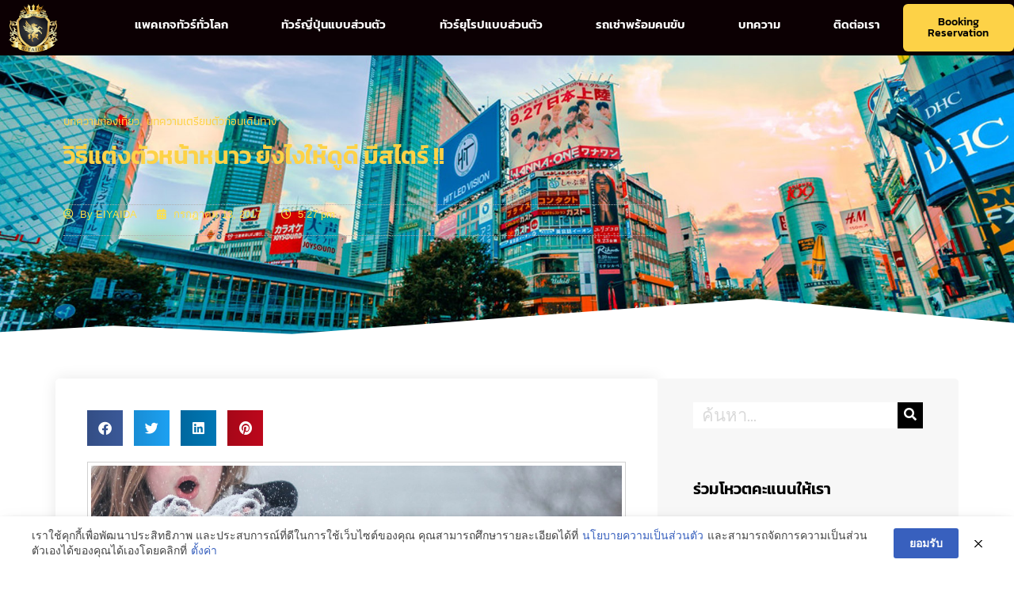

--- FILE ---
content_type: text/css
request_url: https://eiyaida.com/wp-content/uploads/elementor/css/post-6743.css?ver=1768716472
body_size: -34
content:
.elementor-kit-6743{--e-global-color-primary:#FDD247;--e-global-color-secondary:#000000;--e-global-color-text:#C1C1C1;--e-global-color-accent:#DDDDDD;--e-global-color-5f7d0997:#D1D1D1;--e-global-color-3d7d9c6d:#C9C9C9;--e-global-color-7ec9a512:#545454;--e-global-color-195909a6:#FFE047;--e-global-color-41a4a8b2:#8C8C8C;--e-global-color-6c4c0e77:#FFFFFF;--e-global-typography-primary-font-family:"Kanit";--e-global-typography-primary-font-weight:600;--e-global-typography-secondary-font-family:"Kanit";--e-global-typography-secondary-font-weight:400;--e-global-typography-text-font-family:"Helvetica";--e-global-typography-text-font-weight:400;--e-global-typography-accent-font-family:"Helvetica";--e-global-typography-accent-font-weight:500;}.elementor-kit-6743 e-page-transition{background-color:#FFBC7D;}.elementor-section.elementor-section-boxed > .elementor-container{max-width:1140px;}.e-con{--container-max-width:1140px;}.elementor-widget:not(:last-child){margin-block-end:20px;}.elementor-element{--widgets-spacing:20px 20px;--widgets-spacing-row:20px;--widgets-spacing-column:20px;}@media(max-width:1024px){.elementor-section.elementor-section-boxed > .elementor-container{max-width:1024px;}.e-con{--container-max-width:1024px;}}@media(max-width:767px){.elementor-section.elementor-section-boxed > .elementor-container{max-width:767px;}.e-con{--container-max-width:767px;}}

--- FILE ---
content_type: text/css
request_url: https://eiyaida.com/wp-content/uploads/elementor/css/post-4859.css?ver=1768716472
body_size: 1028
content:
.elementor-4859 .elementor-element.elementor-element-d3d94ba > .elementor-container > .elementor-column > .elementor-widget-wrap{align-content:flex-start;align-items:flex-start;}.elementor-4859 .elementor-element.elementor-element-d3d94ba:not(.elementor-motion-effects-element-type-background), .elementor-4859 .elementor-element.elementor-element-d3d94ba > .elementor-motion-effects-container > .elementor-motion-effects-layer{background-color:#0c0003;}.elementor-4859 .elementor-element.elementor-element-d3d94ba{transition:background 0.3s, border 0.3s, border-radius 0.3s, box-shadow 0.3s;margin-top:0px;margin-bottom:0px;padding:0px 0px 0px 0px;}.elementor-4859 .elementor-element.elementor-element-d3d94ba > .elementor-background-overlay{transition:background 0.3s, border-radius 0.3s, opacity 0.3s;}.elementor-bc-flex-widget .elementor-4859 .elementor-element.elementor-element-616c2cb.elementor-column .elementor-widget-wrap{align-items:flex-start;}.elementor-4859 .elementor-element.elementor-element-616c2cb.elementor-column.elementor-element[data-element_type="column"] > .elementor-widget-wrap.elementor-element-populated{align-content:flex-start;align-items:flex-start;}.elementor-4859 .elementor-element.elementor-element-616c2cb.elementor-column > .elementor-widget-wrap{justify-content:center;}.elementor-4859 .elementor-element.elementor-element-616c2cb > .elementor-element-populated{margin:0px 0px 0px 0px;--e-column-margin-right:0px;--e-column-margin-left:0px;padding:0px 0px 0px 0px;}.elementor-widget-theme-site-logo .widget-image-caption{color:var( --e-global-color-text );font-family:var( --e-global-typography-text-font-family ), Sans-serif;font-weight:var( --e-global-typography-text-font-weight );}.elementor-4859 .elementor-element.elementor-element-c286365 > .elementor-widget-container{margin:0px 0px 0px 7px;}.elementor-4859 .elementor-element.elementor-element-c286365{text-align:left;}.elementor-4859 .elementor-element.elementor-element-c286365 img{width:52%;}.elementor-bc-flex-widget .elementor-4859 .elementor-element.elementor-element-e06c4a8.elementor-column .elementor-widget-wrap{align-items:center;}.elementor-4859 .elementor-element.elementor-element-e06c4a8.elementor-column.elementor-element[data-element_type="column"] > .elementor-widget-wrap.elementor-element-populated{align-content:center;align-items:center;}.elementor-4859 .elementor-element.elementor-element-e06c4a8 > .elementor-widget-wrap > .elementor-widget:not(.elementor-widget__width-auto):not(.elementor-widget__width-initial):not(:last-child):not(.elementor-absolute){margin-bottom:10px;}.elementor-4859 .elementor-element.elementor-element-e06c4a8 > .elementor-element-populated{margin:0px 0px 0px 0px;--e-column-margin-right:0px;--e-column-margin-left:0px;padding:0px 0px 0px 0px;}.elementor-4859 .elementor-element.elementor-element-21a8c32{--spacer-size:50px;}.elementor-widget-nav-menu .elementor-nav-menu .elementor-item{font-family:var( --e-global-typography-primary-font-family ), Sans-serif;font-weight:var( --e-global-typography-primary-font-weight );}.elementor-widget-nav-menu .elementor-nav-menu--main .elementor-item{color:var( --e-global-color-text );fill:var( --e-global-color-text );}.elementor-widget-nav-menu .elementor-nav-menu--main .elementor-item:hover,
					.elementor-widget-nav-menu .elementor-nav-menu--main .elementor-item.elementor-item-active,
					.elementor-widget-nav-menu .elementor-nav-menu--main .elementor-item.highlighted,
					.elementor-widget-nav-menu .elementor-nav-menu--main .elementor-item:focus{color:var( --e-global-color-accent );fill:var( --e-global-color-accent );}.elementor-widget-nav-menu .elementor-nav-menu--main:not(.e--pointer-framed) .elementor-item:before,
					.elementor-widget-nav-menu .elementor-nav-menu--main:not(.e--pointer-framed) .elementor-item:after{background-color:var( --e-global-color-accent );}.elementor-widget-nav-menu .e--pointer-framed .elementor-item:before,
					.elementor-widget-nav-menu .e--pointer-framed .elementor-item:after{border-color:var( --e-global-color-accent );}.elementor-widget-nav-menu{--e-nav-menu-divider-color:var( --e-global-color-text );}.elementor-widget-nav-menu .elementor-nav-menu--dropdown .elementor-item, .elementor-widget-nav-menu .elementor-nav-menu--dropdown  .elementor-sub-item{font-family:var( --e-global-typography-accent-font-family ), Sans-serif;font-weight:var( --e-global-typography-accent-font-weight );}.elementor-4859 .elementor-element.elementor-element-856eafe > .elementor-widget-container{margin:0px 0px 0px 0px;padding:0px 0px 0px 0px;}body:not(.rtl) .elementor-4859 .elementor-element.elementor-element-856eafe{left:0px;}body.rtl .elementor-4859 .elementor-element.elementor-element-856eafe{right:0px;}.elementor-4859 .elementor-element.elementor-element-856eafe{top:0px;--e-nav-menu-horizontal-menu-item-margin:calc( 10px / 2 );--nav-menu-icon-size:32px;}.elementor-4859 .elementor-element.elementor-element-856eafe .elementor-menu-toggle{margin-right:auto;}.elementor-4859 .elementor-element.elementor-element-856eafe .elementor-nav-menu .elementor-item{font-family:"Kanit", Sans-serif;font-size:15px;}.elementor-4859 .elementor-element.elementor-element-856eafe .elementor-nav-menu--main .elementor-item{color:#ffffff;fill:#ffffff;padding-left:6px;padding-right:6px;padding-top:21px;padding-bottom:21px;}.elementor-4859 .elementor-element.elementor-element-856eafe .elementor-nav-menu--main .elementor-item:hover,
					.elementor-4859 .elementor-element.elementor-element-856eafe .elementor-nav-menu--main .elementor-item.elementor-item-active,
					.elementor-4859 .elementor-element.elementor-element-856eafe .elementor-nav-menu--main .elementor-item.highlighted,
					.elementor-4859 .elementor-element.elementor-element-856eafe .elementor-nav-menu--main .elementor-item:focus{color:#000000;}.elementor-4859 .elementor-element.elementor-element-856eafe .elementor-nav-menu--main:not(.e--pointer-framed) .elementor-item:before,
					.elementor-4859 .elementor-element.elementor-element-856eafe .elementor-nav-menu--main:not(.e--pointer-framed) .elementor-item:after{background-color:#fdd247;}.elementor-4859 .elementor-element.elementor-element-856eafe .e--pointer-framed .elementor-item:before,
					.elementor-4859 .elementor-element.elementor-element-856eafe .e--pointer-framed .elementor-item:after{border-color:#fdd247;}.elementor-4859 .elementor-element.elementor-element-856eafe .elementor-nav-menu--main .elementor-item.elementor-item-active{color:#000000;}.elementor-4859 .elementor-element.elementor-element-856eafe .elementor-nav-menu--main:not(.e--pointer-framed) .elementor-item.elementor-item-active:before,
					.elementor-4859 .elementor-element.elementor-element-856eafe .elementor-nav-menu--main:not(.e--pointer-framed) .elementor-item.elementor-item-active:after{background-color:#fdd247;}.elementor-4859 .elementor-element.elementor-element-856eafe .e--pointer-framed .elementor-item.elementor-item-active:before,
					.elementor-4859 .elementor-element.elementor-element-856eafe .e--pointer-framed .elementor-item.elementor-item-active:after{border-color:#fdd247;}.elementor-4859 .elementor-element.elementor-element-856eafe .elementor-nav-menu--main:not(.elementor-nav-menu--layout-horizontal) .elementor-nav-menu > li:not(:last-child){margin-bottom:10px;}.elementor-4859 .elementor-element.elementor-element-856eafe .elementor-item:before{border-radius:6px;}.elementor-4859 .elementor-element.elementor-element-856eafe .e--animation-shutter-in-horizontal .elementor-item:before{border-radius:6px 6px 0 0;}.elementor-4859 .elementor-element.elementor-element-856eafe .e--animation-shutter-in-horizontal .elementor-item:after{border-radius:0 0 6px 6px;}.elementor-4859 .elementor-element.elementor-element-856eafe .e--animation-shutter-in-vertical .elementor-item:before{border-radius:0 6px 6px 0;}.elementor-4859 .elementor-element.elementor-element-856eafe .e--animation-shutter-in-vertical .elementor-item:after{border-radius:6px 0 0 6px;}.elementor-4859 .elementor-element.elementor-element-856eafe .elementor-nav-menu--dropdown a, .elementor-4859 .elementor-element.elementor-element-856eafe .elementor-menu-toggle{color:#ffffff;fill:#ffffff;}.elementor-4859 .elementor-element.elementor-element-856eafe .elementor-nav-menu--dropdown{background-color:#0c0003;}.elementor-4859 .elementor-element.elementor-element-856eafe .elementor-nav-menu--dropdown a:hover,
					.elementor-4859 .elementor-element.elementor-element-856eafe .elementor-nav-menu--dropdown a:focus,
					.elementor-4859 .elementor-element.elementor-element-856eafe .elementor-nav-menu--dropdown a.elementor-item-active,
					.elementor-4859 .elementor-element.elementor-element-856eafe .elementor-nav-menu--dropdown a.highlighted,
					.elementor-4859 .elementor-element.elementor-element-856eafe .elementor-menu-toggle:hover,
					.elementor-4859 .elementor-element.elementor-element-856eafe .elementor-menu-toggle:focus{color:#000000;}.elementor-4859 .elementor-element.elementor-element-856eafe .elementor-nav-menu--dropdown a:hover,
					.elementor-4859 .elementor-element.elementor-element-856eafe .elementor-nav-menu--dropdown a:focus,
					.elementor-4859 .elementor-element.elementor-element-856eafe .elementor-nav-menu--dropdown a.elementor-item-active,
					.elementor-4859 .elementor-element.elementor-element-856eafe .elementor-nav-menu--dropdown a.highlighted{background-color:#fdd247;}.elementor-4859 .elementor-element.elementor-element-856eafe .elementor-nav-menu--dropdown a.elementor-item-active{color:#060c00;background-color:#fdd247;}.elementor-4859 .elementor-element.elementor-element-856eafe .elementor-nav-menu--dropdown .elementor-item, .elementor-4859 .elementor-element.elementor-element-856eafe .elementor-nav-menu--dropdown  .elementor-sub-item{font-family:"Kanit", Sans-serif;font-weight:400;}.elementor-4859 .elementor-element.elementor-element-856eafe div.elementor-menu-toggle{color:#fdd247;}.elementor-4859 .elementor-element.elementor-element-856eafe div.elementor-menu-toggle svg{fill:#fdd247;}.elementor-4859 .elementor-element.elementor-element-856eafe div.elementor-menu-toggle:hover, .elementor-4859 .elementor-element.elementor-element-856eafe div.elementor-menu-toggle:focus{color:#8c8c8c;}.elementor-4859 .elementor-element.elementor-element-856eafe div.elementor-menu-toggle:hover svg, .elementor-4859 .elementor-element.elementor-element-856eafe div.elementor-menu-toggle:focus svg{fill:#8c8c8c;}.elementor-bc-flex-widget .elementor-4859 .elementor-element.elementor-element-7ce9538.elementor-column .elementor-widget-wrap{align-items:center;}.elementor-4859 .elementor-element.elementor-element-7ce9538.elementor-column.elementor-element[data-element_type="column"] > .elementor-widget-wrap.elementor-element-populated{align-content:center;align-items:center;}.elementor-4859 .elementor-element.elementor-element-7ce9538 > .elementor-element-populated{margin:0px 0px 0px 0px;--e-column-margin-right:0px;--e-column-margin-left:0px;padding:0px 0px 0px 0px;}.elementor-widget-button .elementor-button{background-color:var( --e-global-color-accent );font-family:var( --e-global-typography-accent-font-family ), Sans-serif;font-weight:var( --e-global-typography-accent-font-weight );}.elementor-4859 .elementor-element.elementor-element-7c0436b .elementor-button{background-color:#fdd247;font-family:"Kanit", Sans-serif;font-size:14px;fill:#000000;color:#000000;border-radius:6px 6px 6px 6px;padding:16px 16px 16px 16px;}.elementor-4859 .elementor-element.elementor-element-7c0436b > .elementor-widget-container{margin:0px 0px 0px 0px;padding:0px 0px 0px 0px;}.elementor-theme-builder-content-area{height:400px;}.elementor-location-header:before, .elementor-location-footer:before{content:"";display:table;clear:both;}@media(max-width:1024px){.elementor-4859 .elementor-element.elementor-element-e06c4a8 > .elementor-element-populated{margin:0px 0px 0px 0px;--e-column-margin-right:0px;--e-column-margin-left:0px;padding:0px 0px 0px 0px;}.elementor-4859 .elementor-element.elementor-element-856eafe > .elementor-widget-container{margin:0px 0px 0px 160px;}.elementor-4859 .elementor-element.elementor-element-856eafe .elementor-nav-menu--dropdown .elementor-item, .elementor-4859 .elementor-element.elementor-element-856eafe .elementor-nav-menu--dropdown  .elementor-sub-item{font-size:14px;}.elementor-4859 .elementor-element.elementor-element-7ce9538 > .elementor-element-populated{margin:0px 0px 0px 0px;--e-column-margin-right:0px;--e-column-margin-left:0px;padding:0px 0px 0px 0px;}}@media(min-width:768px){.elementor-4859 .elementor-element.elementor-element-616c2cb{width:11.053%;}.elementor-4859 .elementor-element.elementor-element-e06c4a8{width:78%;}.elementor-4859 .elementor-element.elementor-element-7ce9538{width:10.943%;}}@media(max-width:1024px) and (min-width:768px){.elementor-4859 .elementor-element.elementor-element-616c2cb{width:23%;}.elementor-4859 .elementor-element.elementor-element-e06c4a8{width:53%;}.elementor-4859 .elementor-element.elementor-element-7ce9538{width:24%;}}@media(max-width:767px){.elementor-4859 .elementor-element.elementor-element-616c2cb{width:34%;}.elementor-4859 .elementor-element.elementor-element-c286365 > .elementor-widget-container{padding:5px 0px 5px 0px;}.elementor-4859 .elementor-element.elementor-element-c286365 img{width:50%;}.elementor-4859 .elementor-element.elementor-element-e06c4a8{width:33%;}.elementor-4859 .elementor-element.elementor-element-e06c4a8 > .elementor-element-populated{margin:0px 0px 0px 0px;--e-column-margin-right:0px;--e-column-margin-left:0px;padding:0px 0px 0px 0px;}.elementor-4859 .elementor-element.elementor-element-856eafe > .elementor-widget-container{margin:0px 0px 0px 5px;padding:0px 0px 0px 0px;}body:not(.rtl) .elementor-4859 .elementor-element.elementor-element-856eafe{left:0px;}body.rtl .elementor-4859 .elementor-element.elementor-element-856eafe{right:0px;}.elementor-4859 .elementor-element.elementor-element-856eafe{top:0px;}.elementor-4859 .elementor-element.elementor-element-856eafe .elementor-nav-menu .elementor-item{font-size:9px;}.elementor-4859 .elementor-element.elementor-element-856eafe .elementor-nav-menu--dropdown .elementor-item, .elementor-4859 .elementor-element.elementor-element-856eafe .elementor-nav-menu--dropdown  .elementor-sub-item{font-size:13px;}.elementor-4859 .elementor-element.elementor-element-7ce9538{width:33%;}.elementor-4859 .elementor-element.elementor-element-7c0436b .elementor-button{font-size:14px;padding:8px 3px 8px 3px;}}

--- FILE ---
content_type: text/css
request_url: https://eiyaida.com/wp-content/uploads/elementor/css/post-5017.css?ver=1768716472
body_size: 1617
content:
.elementor-5017 .elementor-element.elementor-element-2fc69275 > .elementor-container > .elementor-column > .elementor-widget-wrap{align-content:center;align-items:center;}.elementor-5017 .elementor-element.elementor-element-2fc69275:not(.elementor-motion-effects-element-type-background), .elementor-5017 .elementor-element.elementor-element-2fc69275 > .elementor-motion-effects-container > .elementor-motion-effects-layer{background-color:#c9c9c9;}.elementor-5017 .elementor-element.elementor-element-2fc69275 > .elementor-container{max-width:1200px;}.elementor-5017 .elementor-element.elementor-element-2fc69275{transition:background 0.3s, border 0.3s, border-radius 0.3s, box-shadow 0.3s;padding:20px 20px 20px 20px;}.elementor-5017 .elementor-element.elementor-element-2fc69275 > .elementor-background-overlay{transition:background 0.3s, border-radius 0.3s, opacity 0.3s;}.elementor-widget-heading .elementor-heading-title{font-family:var( --e-global-typography-primary-font-family ), Sans-serif;font-weight:var( --e-global-typography-primary-font-weight );color:var( --e-global-color-primary );}.elementor-5017 .elementor-element.elementor-element-26b05bfb .elementor-heading-title{font-size:40px;font-weight:600;color:#000000;}.elementor-widget-text-editor{font-family:var( --e-global-typography-text-font-family ), Sans-serif;font-weight:var( --e-global-typography-text-font-weight );color:var( --e-global-color-text );}.elementor-widget-text-editor.elementor-drop-cap-view-stacked .elementor-drop-cap{background-color:var( --e-global-color-primary );}.elementor-widget-text-editor.elementor-drop-cap-view-framed .elementor-drop-cap, .elementor-widget-text-editor.elementor-drop-cap-view-default .elementor-drop-cap{color:var( --e-global-color-primary );border-color:var( --e-global-color-primary );}.elementor-5017 .elementor-element.elementor-element-7ac66529 > .elementor-widget-container{padding:0px 55px 0px 0px;}.elementor-5017 .elementor-element.elementor-element-7ac66529{font-family:"Athiti", Sans-serif;font-size:15px;font-weight:800;line-height:1.7em;color:#686868;}.elementor-5017 .elementor-element.elementor-element-6dccd94{--grid-template-columns:repeat(0, auto);--icon-size:25px;--grid-column-gap:38px;--grid-row-gap:0px;}.elementor-5017 .elementor-element.elementor-element-6dccd94 .elementor-widget-container{text-align:left;}.elementor-5017 .elementor-element.elementor-element-6dccd94 > .elementor-widget-container{margin:-13px 0px 0px 0px;}.elementor-5017 .elementor-element.elementor-element-6dccd94 .elementor-social-icon{--icon-padding:0.5em;}.elementor-5017 .elementor-element.elementor-element-22b5888f > .elementor-element-populated{margin:0px 0px 0px 0px;--e-column-margin-right:0px;--e-column-margin-left:0px;padding:0px 0px 0px 0px;}.elementor-widget-divider{--divider-color:var( --e-global-color-secondary );}.elementor-widget-divider .elementor-divider__text{color:var( --e-global-color-secondary );font-family:var( --e-global-typography-secondary-font-family ), Sans-serif;font-weight:var( --e-global-typography-secondary-font-weight );}.elementor-widget-divider.elementor-view-stacked .elementor-icon{background-color:var( --e-global-color-secondary );}.elementor-widget-divider.elementor-view-framed .elementor-icon, .elementor-widget-divider.elementor-view-default .elementor-icon{color:var( --e-global-color-secondary );border-color:var( --e-global-color-secondary );}.elementor-widget-divider.elementor-view-framed .elementor-icon, .elementor-widget-divider.elementor-view-default .elementor-icon svg{fill:var( --e-global-color-secondary );}.elementor-5017 .elementor-element.elementor-element-29b240b{--divider-border-style:solid;--divider-color:#000;--divider-border-width:2px;}.elementor-5017 .elementor-element.elementor-element-29b240b .elementor-divider-separator{width:100%;}.elementor-5017 .elementor-element.elementor-element-29b240b .elementor-divider{padding-block-start:15px;padding-block-end:15px;}.elementor-widget-posts .elementor-button{background-color:var( --e-global-color-accent );font-family:var( --e-global-typography-accent-font-family ), Sans-serif;font-weight:var( --e-global-typography-accent-font-weight );}.elementor-widget-posts .elementor-post__title, .elementor-widget-posts .elementor-post__title a{color:var( --e-global-color-secondary );font-family:var( --e-global-typography-primary-font-family ), Sans-serif;font-weight:var( --e-global-typography-primary-font-weight );}.elementor-widget-posts .elementor-post__meta-data{font-family:var( --e-global-typography-secondary-font-family ), Sans-serif;font-weight:var( --e-global-typography-secondary-font-weight );}.elementor-widget-posts .elementor-post__excerpt p{font-family:var( --e-global-typography-text-font-family ), Sans-serif;font-weight:var( --e-global-typography-text-font-weight );}.elementor-widget-posts .elementor-post__read-more{color:var( --e-global-color-accent );}.elementor-widget-posts a.elementor-post__read-more{font-family:var( --e-global-typography-accent-font-family ), Sans-serif;font-weight:var( --e-global-typography-accent-font-weight );}.elementor-widget-posts .elementor-post__card .elementor-post__badge{background-color:var( --e-global-color-accent );font-family:var( --e-global-typography-accent-font-family ), Sans-serif;font-weight:var( --e-global-typography-accent-font-weight );}.elementor-widget-posts .elementor-pagination{font-family:var( --e-global-typography-secondary-font-family ), Sans-serif;font-weight:var( --e-global-typography-secondary-font-weight );}.elementor-widget-posts .ecs-load-more-button .elementor-button{font-family:var( --e-global-typography-accent-font-family ), Sans-serif;font-weight:var( --e-global-typography-accent-font-weight );background-color:var( --e-global-color-accent );}.elementor-widget-posts .e-load-more-message{font-family:var( --e-global-typography-secondary-font-family ), Sans-serif;font-weight:var( --e-global-typography-secondary-font-weight );}.elementor-5017 .elementor-element.elementor-element-7ebea6f{--grid-row-gap:56px;}.elementor-5017 .elementor-element.elementor-element-7ebea6f > .elementor-widget-container{margin:0px 0px 0px 0px;padding:0px 0px 0px 0px;}.elementor-5017 .elementor-element.elementor-element-7ebea6f .elementor-posts-container .elementor-post__thumbnail{padding-bottom:calc( 1.06 * 100% );}.elementor-5017 .elementor-element.elementor-element-7ebea6f:after{content:"1.06";}.elementor-5017 .elementor-element.elementor-element-7ebea6f .elementor-post__thumbnail__link{width:24%;}.elementor-5017 .elementor-element.elementor-element-7ebea6f .elementor-post{padding:0px 0px 0px 0px;}.elementor-5017 .elementor-element.elementor-element-7ebea6f .elementor-post__text{padding:0px 0px 0px 0px;}.elementor-5017 .elementor-element.elementor-element-7ebea6f.elementor-posts--thumbnail-left .elementor-post__thumbnail__link{margin-right:10px;}.elementor-5017 .elementor-element.elementor-element-7ebea6f.elementor-posts--thumbnail-right .elementor-post__thumbnail__link{margin-left:10px;}.elementor-5017 .elementor-element.elementor-element-7ebea6f.elementor-posts--thumbnail-top .elementor-post__thumbnail__link{margin-bottom:10px;}.elementor-5017 .elementor-element.elementor-element-7ebea6f .elementor-post__title, .elementor-5017 .elementor-element.elementor-element-7ebea6f .elementor-post__title a{color:#000000;font-size:15px;font-weight:500;}.elementor-5017 .elementor-element.elementor-element-6a4f7d3{--divider-border-style:solid;--divider-color:#000;--divider-border-width:2px;}.elementor-5017 .elementor-element.elementor-element-6a4f7d3 .elementor-divider-separator{width:100%;}.elementor-5017 .elementor-element.elementor-element-6a4f7d3 .elementor-divider{padding-block-start:15px;padding-block-end:15px;}.elementor-5017 .elementor-element.elementor-element-c288d8a > .elementor-element-populated{margin:0px 0px 0px 0px;--e-column-margin-right:0px;--e-column-margin-left:0px;padding:10px 10px 10px 10px;}.elementor-5017 .elementor-element.elementor-element-9e6a6cf{--divider-border-style:solid;--divider-color:#000;--divider-border-width:2px;}.elementor-5017 .elementor-element.elementor-element-9e6a6cf .elementor-divider-separator{width:100%;}.elementor-5017 .elementor-element.elementor-element-9e6a6cf .elementor-divider{padding-block-start:15px;padding-block-end:15px;}.elementor-5017 .elementor-element.elementor-element-acb8587{text-align:center;}.elementor-5017 .elementor-element.elementor-element-acb8587 .elementor-heading-title{color:#000000;}.elementor-5017 .elementor-element.elementor-element-a6c4c34 > .elementor-widget-container{margin:0px 0px 0px 28px;}.elementor-5017 .elementor-element.elementor-element-fced493{--divider-border-style:solid;--divider-color:#000;--divider-border-width:2px;}.elementor-5017 .elementor-element.elementor-element-fced493 .elementor-divider-separator{width:100%;}.elementor-5017 .elementor-element.elementor-element-fced493 .elementor-divider{padding-block-start:15px;padding-block-end:15px;}.elementor-5017 .elementor-element.elementor-element-df29477 > .elementor-element-populated{margin:0px 0px 0px 12px;--e-column-margin-right:0px;--e-column-margin-left:12px;padding:0px 0px 0px 0px;}.elementor-widget-icon-list .elementor-icon-list-item:not(:last-child):after{border-color:var( --e-global-color-text );}.elementor-widget-icon-list .elementor-icon-list-icon i{color:var( --e-global-color-primary );}.elementor-widget-icon-list .elementor-icon-list-icon svg{fill:var( --e-global-color-primary );}.elementor-widget-icon-list .elementor-icon-list-item > .elementor-icon-list-text, .elementor-widget-icon-list .elementor-icon-list-item > a{font-family:var( --e-global-typography-text-font-family ), Sans-serif;font-weight:var( --e-global-typography-text-font-weight );}.elementor-widget-icon-list .elementor-icon-list-text{color:var( --e-global-color-secondary );}.elementor-5017 .elementor-element.elementor-element-19b5151 > .elementor-widget-container{padding:20px 20px 20px 20px;}.elementor-5017 .elementor-element.elementor-element-19b5151 .elementor-icon-list-items:not(.elementor-inline-items) .elementor-icon-list-item:not(:last-child){padding-block-end:calc(5px/2);}.elementor-5017 .elementor-element.elementor-element-19b5151 .elementor-icon-list-items:not(.elementor-inline-items) .elementor-icon-list-item:not(:first-child){margin-block-start:calc(5px/2);}.elementor-5017 .elementor-element.elementor-element-19b5151 .elementor-icon-list-items.elementor-inline-items .elementor-icon-list-item{margin-inline:calc(5px/2);}.elementor-5017 .elementor-element.elementor-element-19b5151 .elementor-icon-list-items.elementor-inline-items{margin-inline:calc(-5px/2);}.elementor-5017 .elementor-element.elementor-element-19b5151 .elementor-icon-list-items.elementor-inline-items .elementor-icon-list-item:after{inset-inline-end:calc(-5px/2);}.elementor-5017 .elementor-element.elementor-element-19b5151 .elementor-icon-list-icon i{color:#000000;transition:color 0.3s;}.elementor-5017 .elementor-element.elementor-element-19b5151 .elementor-icon-list-icon svg{fill:#000000;transition:fill 0.3s;}.elementor-5017 .elementor-element.elementor-element-19b5151{--e-icon-list-icon-size:26px;--icon-vertical-offset:0px;}.elementor-5017 .elementor-element.elementor-element-19b5151 .elementor-icon-list-item > .elementor-icon-list-text, .elementor-5017 .elementor-element.elementor-element-19b5151 .elementor-icon-list-item > a{font-family:"Kanit", Sans-serif;font-size:15px;line-height:3em;}.elementor-5017 .elementor-element.elementor-element-19b5151 .elementor-icon-list-text{color:#000000;transition:color 0.3s;}.elementor-5017 .elementor-element.elementor-element-3674249{--spacer-size:3px;}.elementor-widget-image .widget-image-caption{color:var( --e-global-color-text );font-family:var( --e-global-typography-text-font-family ), Sans-serif;font-weight:var( --e-global-typography-text-font-weight );}.elementor-5017 .elementor-element.elementor-element-2887f0f > .elementor-widget-container{margin:-56px 0px 0px 11px;}.elementor-5017 .elementor-element.elementor-element-2887f0f{text-align:left;}.elementor-5017 .elementor-element.elementor-element-2887f0f img{max-width:78%;}.elementor-5017 .elementor-element.elementor-element-49f2b22e > .elementor-container > .elementor-column > .elementor-widget-wrap{align-content:center;align-items:center;}.elementor-5017 .elementor-element.elementor-element-49f2b22e:not(.elementor-motion-effects-element-type-background), .elementor-5017 .elementor-element.elementor-element-49f2b22e > .elementor-motion-effects-container > .elementor-motion-effects-layer{background-color:#000000;}.elementor-5017 .elementor-element.elementor-element-49f2b22e > .elementor-container{max-width:1037px;}.elementor-5017 .elementor-element.elementor-element-49f2b22e{transition:background 0.3s, border 0.3s, border-radius 0.3s, box-shadow 0.3s;}.elementor-5017 .elementor-element.elementor-element-49f2b22e > .elementor-background-overlay{transition:background 0.3s, border-radius 0.3s, opacity 0.3s;}.elementor-widget-image-box .elementor-image-box-title{font-family:var( --e-global-typography-primary-font-family ), Sans-serif;font-weight:var( --e-global-typography-primary-font-weight );color:var( --e-global-color-primary );}.elementor-widget-image-box:has(:hover) .elementor-image-box-title,
					 .elementor-widget-image-box:has(:focus) .elementor-image-box-title{color:var( --e-global-color-primary );}.elementor-widget-image-box .elementor-image-box-description{font-family:var( --e-global-typography-text-font-family ), Sans-serif;font-weight:var( --e-global-typography-text-font-weight );color:var( --e-global-color-text );}.elementor-5017 .elementor-element.elementor-element-98bb27b.elementor-position-right .elementor-image-box-img{margin-left:15px;}.elementor-5017 .elementor-element.elementor-element-98bb27b.elementor-position-left .elementor-image-box-img{margin-right:15px;}.elementor-5017 .elementor-element.elementor-element-98bb27b.elementor-position-top .elementor-image-box-img{margin-bottom:15px;}.elementor-5017 .elementor-element.elementor-element-98bb27b .elementor-image-box-wrapper .elementor-image-box-img{width:30%;}.elementor-5017 .elementor-element.elementor-element-98bb27b .elementor-image-box-img img{transition-duration:0.3s;}.elementor-theme-builder-content-area{height:400px;}.elementor-location-header:before, .elementor-location-footer:before{content:"";display:table;clear:both;}@media(max-width:1024px){.elementor-5017 .elementor-element.elementor-element-2fc69275{margin-top:0px;margin-bottom:0px;padding:15px 5px 15px 5px;}.elementor-5017 .elementor-element.elementor-element-48f7193f > .elementor-element-populated{padding:10px 10px 10px 10px;}.elementor-5017 .elementor-element.elementor-element-26b05bfb > .elementor-widget-container{margin:0px 0px 0px 0px;padding:0px 0px 0px 0px;}.elementor-5017 .elementor-element.elementor-element-26b05bfb .elementor-heading-title{font-size:33px;}.elementor-5017 .elementor-element.elementor-element-7ac66529 > .elementor-widget-container{margin:0px 0px 0px 0px;padding:6px 6px 6px 6px;}.elementor-5017 .elementor-element.elementor-element-7ac66529{font-size:13px;}.elementor-5017 .elementor-element.elementor-element-22b5888f > .elementor-element-populated{margin:0px 0px 0px 0px;--e-column-margin-right:0px;--e-column-margin-left:0px;padding:0px 0px 0px 0px;}.elementor-5017 .elementor-element.elementor-element-7ebea6f > .elementor-widget-container{margin:0px 0px 0px 0px;padding:0px 0px 0px 0px;}.elementor-5017 .elementor-element.elementor-element-7ebea6f .elementor-posts-container .elementor-post__thumbnail{padding-bottom:calc( 1 * 100% );}.elementor-5017 .elementor-element.elementor-element-7ebea6f:after{content:"1";}.elementor-5017 .elementor-element.elementor-element-7ebea6f .elementor-post__thumbnail__link{width:35%;}.elementor-5017 .elementor-element.elementor-element-7ebea6f .elementor-post__title, .elementor-5017 .elementor-element.elementor-element-7ebea6f .elementor-post__title a{font-size:12px;line-height:1.7em;}.elementor-5017 .elementor-element.elementor-element-c288d8a > .elementor-element-populated{margin:0px 0px 0px 0px;--e-column-margin-right:0px;--e-column-margin-left:0px;padding:0px 0px 0px 0px;}.elementor-5017 .elementor-element.elementor-element-df29477 > .elementor-element-populated{margin:0px 0px 0px 0px;--e-column-margin-right:0px;--e-column-margin-left:0px;padding:0px 0px 0px 0px;}.elementor-5017 .elementor-element.elementor-element-19b5151{--e-icon-list-icon-size:24px;}.elementor-5017 .elementor-element.elementor-element-19b5151 .elementor-icon-list-item > .elementor-icon-list-text, .elementor-5017 .elementor-element.elementor-element-19b5151 .elementor-icon-list-item > a{font-size:15px;}.elementor-5017 .elementor-element.elementor-element-3674249{--spacer-size:7px;}.elementor-5017 .elementor-element.elementor-element-49f2b22e{padding:0px 0px 0px 0px;}}@media(max-width:767px){.elementor-5017 .elementor-element.elementor-element-2fc69275{padding:22px 20px 50px 20px;}.elementor-5017 .elementor-element.elementor-element-26b05bfb{text-align:center;}.elementor-5017 .elementor-element.elementor-element-26b05bfb .elementor-heading-title{font-size:38px;}.elementor-5017 .elementor-element.elementor-element-7ac66529 > .elementor-widget-container{margin:0px 0px 0px 0px;padding:0px 0px 0px 0px;}.elementor-5017 .elementor-element.elementor-element-7ac66529{text-align:center;}.elementor-5017 .elementor-element.elementor-element-29b240b > .elementor-widget-container{margin:0px 0px 0px 0px;}.elementor-5017 .elementor-element.elementor-element-7ebea6f .elementor-posts-container .elementor-post__thumbnail{padding-bottom:calc( 1 * 100% );}.elementor-5017 .elementor-element.elementor-element-7ebea6f:after{content:"1";}.elementor-5017 .elementor-element.elementor-element-7ebea6f .elementor-post__thumbnail__link{width:25%;}.elementor-5017 .elementor-element.elementor-element-6a4f7d3 > .elementor-widget-container{margin:-17px 0px 0px 0px;}.elementor-5017 .elementor-element.elementor-element-9e6a6cf > .elementor-widget-container{margin:0px 0px 0px 0px;}.elementor-5017 .elementor-element.elementor-element-fced493 > .elementor-widget-container{margin:-17px 0px 0px 0px;}.elementor-5017 .elementor-element.elementor-element-19b5151 > .elementor-widget-container{margin:12px 0px -21px 0px;padding:0px 0px 0px 0px;}.elementor-5017 .elementor-element.elementor-element-3674249{--spacer-size:7px;}.elementor-5017 .elementor-element.elementor-element-2887f0f > .elementor-widget-container{margin:-37px 0px 0px -8px;padding:0px 0px 0px 0px;}.elementor-5017 .elementor-element.elementor-element-2887f0f{text-align:left;}.elementor-5017 .elementor-element.elementor-element-49f2b22e{padding:25px 20px 25px 20px;}.elementor-5017 .elementor-element.elementor-element-98bb27b .elementor-image-box-img{margin-bottom:15px;}}@media(min-width:768px){.elementor-5017 .elementor-element.elementor-element-48f7193f{width:23.75%;}.elementor-5017 .elementor-element.elementor-element-22b5888f{width:26.25%;}.elementor-5017 .elementor-element.elementor-element-c288d8a{width:22.694%;}.elementor-5017 .elementor-element.elementor-element-df29477{width:27.306%;}}@media(max-width:1024px) and (min-width:768px){.elementor-5017 .elementor-element.elementor-element-1901f693{width:80%;}.elementor-5017 .elementor-element.elementor-element-a1d6787{width:20%;}}

--- FILE ---
content_type: text/css
request_url: https://eiyaida.com/wp-content/uploads/elementor/css/post-5048.css?ver=1768717027
body_size: 2626
content:
.elementor-5048 .elementor-element.elementor-element-45b7611d:not(.elementor-motion-effects-element-type-background), .elementor-5048 .elementor-element.elementor-element-45b7611d > .elementor-motion-effects-container > .elementor-motion-effects-layer{background-image:url("https://eiyaida.com/wp-content/uploads/2018/12/banner-top-03.jpg");background-position:center center;background-repeat:no-repeat;background-size:cover;}.elementor-5048 .elementor-element.elementor-element-45b7611d > .elementor-background-overlay{background-color:#000000;opacity:0.49;transition:background 0.3s, border-radius 0.3s, opacity 0.3s;}.elementor-5048 .elementor-element.elementor-element-45b7611d{transition:background 0.3s, border 0.3s, border-radius 0.3s, box-shadow 0.3s;padding:60px 0px 130px 0px;}.elementor-5048 .elementor-element.elementor-element-45b7611d > .elementor-shape-bottom svg{width:calc(148% + 1.3px);height:63px;}.elementor-5048 .elementor-element.elementor-element-525a01ec > .elementor-element-populated{margin:0% 33% 0% 0%;--e-column-margin-right:33%;--e-column-margin-left:0%;}.elementor-widget-post-info .elementor-icon-list-item:not(:last-child):after{border-color:var( --e-global-color-text );}.elementor-widget-post-info .elementor-icon-list-icon i{color:var( --e-global-color-primary );}.elementor-widget-post-info .elementor-icon-list-icon svg{fill:var( --e-global-color-primary );}.elementor-widget-post-info .elementor-icon-list-text, .elementor-widget-post-info .elementor-icon-list-text a{color:var( --e-global-color-secondary );}.elementor-widget-post-info .elementor-icon-list-item{font-family:var( --e-global-typography-text-font-family ), Sans-serif;font-weight:var( --e-global-typography-text-font-weight );}.elementor-5048 .elementor-element.elementor-element-658c1894 .elementor-icon-list-icon{width:14px;}.elementor-5048 .elementor-element.elementor-element-658c1894 .elementor-icon-list-icon i{font-size:14px;}.elementor-5048 .elementor-element.elementor-element-658c1894 .elementor-icon-list-icon svg{--e-icon-list-icon-size:14px;}.elementor-5048 .elementor-element.elementor-element-658c1894 .elementor-icon-list-text, .elementor-5048 .elementor-element.elementor-element-658c1894 .elementor-icon-list-text a{color:#fdd247;}.elementor-5048 .elementor-element.elementor-element-658c1894 .elementor-icon-list-item{font-family:"Athiti", Sans-serif;font-size:15px;font-weight:500;}.elementor-widget-theme-post-title .elementor-heading-title{font-family:var( --e-global-typography-primary-font-family ), Sans-serif;font-weight:var( --e-global-typography-primary-font-weight );color:var( --e-global-color-primary );}.elementor-5048 .elementor-element.elementor-element-5a8a95c4 > .elementor-widget-container{margin:-10px 0px 40px 0px;}.elementor-5048 .elementor-element.elementor-element-5a8a95c4 .elementor-heading-title{font-family:"Kanit", Sans-serif;line-height:1.3em;color:#fdd247;}.elementor-5048 .elementor-element.elementor-element-3ce49028 > .elementor-widget-container{margin:-18px 0px 0px 0px;padding:0px 0px 15px 0px;border-style:dotted;border-width:1px 0px 1px 0px;border-color:#afafaf;}.elementor-5048 .elementor-element.elementor-element-3ce49028 .elementor-icon-list-items:not(.elementor-inline-items) .elementor-icon-list-item:not(:last-child){padding-bottom:calc(25px/2);}.elementor-5048 .elementor-element.elementor-element-3ce49028 .elementor-icon-list-items:not(.elementor-inline-items) .elementor-icon-list-item:not(:first-child){margin-top:calc(25px/2);}.elementor-5048 .elementor-element.elementor-element-3ce49028 .elementor-icon-list-items.elementor-inline-items .elementor-icon-list-item{margin-right:calc(25px/2);margin-left:calc(25px/2);}.elementor-5048 .elementor-element.elementor-element-3ce49028 .elementor-icon-list-items.elementor-inline-items{margin-right:calc(-25px/2);margin-left:calc(-25px/2);}body.rtl .elementor-5048 .elementor-element.elementor-element-3ce49028 .elementor-icon-list-items.elementor-inline-items .elementor-icon-list-item:after{left:calc(-25px/2);}body:not(.rtl) .elementor-5048 .elementor-element.elementor-element-3ce49028 .elementor-icon-list-items.elementor-inline-items .elementor-icon-list-item:after{right:calc(-25px/2);}.elementor-5048 .elementor-element.elementor-element-3ce49028 .elementor-icon-list-icon i{color:#ffe047;font-size:13px;}.elementor-5048 .elementor-element.elementor-element-3ce49028 .elementor-icon-list-icon svg{fill:#ffe047;--e-icon-list-icon-size:13px;}.elementor-5048 .elementor-element.elementor-element-3ce49028 .elementor-icon-list-icon{width:13px;}body:not(.rtl) .elementor-5048 .elementor-element.elementor-element-3ce49028 .elementor-icon-list-text{padding-left:8px;}body.rtl .elementor-5048 .elementor-element.elementor-element-3ce49028 .elementor-icon-list-text{padding-right:8px;}.elementor-5048 .elementor-element.elementor-element-3ce49028 .elementor-icon-list-text, .elementor-5048 .elementor-element.elementor-element-3ce49028 .elementor-icon-list-text a{color:#ffe047;}.elementor-5048 .elementor-element.elementor-element-3ce49028 .elementor-icon-list-item{font-size:13px;font-weight:300;}.elementor-5048 .elementor-element.elementor-element-36f61bd7{margin-top:40px;margin-bottom:40px;z-index:1;}.elementor-5048 .elementor-element.elementor-element-19a94c4c:not(.elementor-motion-effects-element-type-background) > .elementor-widget-wrap, .elementor-5048 .elementor-element.elementor-element-19a94c4c > .elementor-widget-wrap > .elementor-motion-effects-container > .elementor-motion-effects-layer{background-color:#ffffff;}.elementor-5048 .elementor-element.elementor-element-19a94c4c > .elementor-element-populated, .elementor-5048 .elementor-element.elementor-element-19a94c4c > .elementor-element-populated > .elementor-background-overlay, .elementor-5048 .elementor-element.elementor-element-19a94c4c > .elementor-background-slideshow{border-radius:5px 5px 5px 5px;}.elementor-5048 .elementor-element.elementor-element-19a94c4c > .elementor-element-populated{box-shadow:0px 0px 20px 0px rgba(0,0,0,0.09);transition:background 0.3s, border 0.3s, border-radius 0.3s, box-shadow 0.3s;margin:0px 0px 0px 0px;--e-column-margin-right:0px;--e-column-margin-left:0px;padding:40px 40px 40px 40px;}.elementor-5048 .elementor-element.elementor-element-19a94c4c > .elementor-element-populated > .elementor-background-overlay{transition:background 0.3s, border-radius 0.3s, opacity 0.3s;}.elementor-5048 .elementor-element.elementor-element-05da7c0{--grid-side-margin:10px;--grid-column-gap:10px;--grid-row-gap:10px;--grid-bottom-margin:10px;}.elementor-widget-theme-post-featured-image .widget-image-caption{color:var( --e-global-color-text );font-family:var( --e-global-typography-text-font-family ), Sans-serif;font-weight:var( --e-global-typography-text-font-weight );}.elementor-5048 .elementor-element.elementor-element-161a44b9 > .elementor-widget-container{padding:4px 4px 4px 4px;border-style:solid;border-width:1px 1px 1px 1px;border-color:#d1d1d1;}.elementor-widget-theme-post-content{color:var( --e-global-color-text );font-family:var( --e-global-typography-text-font-family ), Sans-serif;font-weight:var( --e-global-typography-text-font-weight );}.elementor-5048 .elementor-element.elementor-element-752d85a4{color:#7a7a7a;line-height:1.9em;}.elementor-widget-author-box .elementor-author-box__name{color:var( --e-global-color-secondary );font-family:var( --e-global-typography-primary-font-family ), Sans-serif;font-weight:var( --e-global-typography-primary-font-weight );}.elementor-widget-author-box .elementor-author-box__bio{color:var( --e-global-color-text );font-family:var( --e-global-typography-text-font-family ), Sans-serif;font-weight:var( --e-global-typography-text-font-weight );}.elementor-widget-author-box .elementor-author-box__button{color:var( --e-global-color-secondary );border-color:var( --e-global-color-secondary );font-family:var( --e-global-typography-accent-font-family ), Sans-serif;font-weight:var( --e-global-typography-accent-font-weight );}.elementor-widget-author-box .elementor-author-box__button:hover{border-color:var( --e-global-color-secondary );color:var( --e-global-color-secondary );}.elementor-5048 .elementor-element.elementor-element-2a315200 > .elementor-widget-container{background-color:#f7f7f7;margin:40px 0px 40px 0px;padding:30px 30px 20px 30px;border-style:solid;border-width:04px 0px 0px 0px;}.elementor-5048 .elementor-element.elementor-element-2a315200 .elementor-author-box__name{color:#000000;font-family:"Merriweather", Sans-serif;font-size:18px;}.elementor-5048 .elementor-element.elementor-element-2a315200 .elementor-author-box__bio{font-size:15px;}.elementor-widget-heading .elementor-heading-title{font-family:var( --e-global-typography-primary-font-family ), Sans-serif;font-weight:var( --e-global-typography-primary-font-weight );color:var( --e-global-color-primary );}.elementor-5048 .elementor-element.elementor-element-64dc1285 .elementor-heading-title{font-family:"Merriweather", Sans-serif;color:#000000;}.elementor-5048 .elementor-element.elementor-element-bf46bef:not(.elementor-motion-effects-element-type-background) > .elementor-widget-wrap, .elementor-5048 .elementor-element.elementor-element-bf46bef > .elementor-widget-wrap > .elementor-motion-effects-container > .elementor-motion-effects-layer{background-color:#f7f7f7;}.elementor-5048 .elementor-element.elementor-element-bf46bef > .elementor-element-populated, .elementor-5048 .elementor-element.elementor-element-bf46bef > .elementor-element-populated > .elementor-background-overlay, .elementor-5048 .elementor-element.elementor-element-bf46bef > .elementor-background-slideshow{border-radius:5px 5px 5px 5px;}.elementor-5048 .elementor-element.elementor-element-bf46bef > .elementor-element-populated{transition:background 0.3s, border 0.3s, border-radius 0.3s, box-shadow 0.3s;padding:0px 45px 40px 45px;}.elementor-5048 .elementor-element.elementor-element-bf46bef > .elementor-element-populated > .elementor-background-overlay{transition:background 0.3s, border-radius 0.3s, opacity 0.3s;}.elementor-widget-search-form input[type="search"].elementor-search-form__input{font-family:var( --e-global-typography-text-font-family ), Sans-serif;font-weight:var( --e-global-typography-text-font-weight );}.elementor-widget-search-form .elementor-search-form__input,
					.elementor-widget-search-form .elementor-search-form__icon,
					.elementor-widget-search-form .elementor-lightbox .dialog-lightbox-close-button,
					.elementor-widget-search-form .elementor-lightbox .dialog-lightbox-close-button:hover,
					.elementor-widget-search-form.elementor-search-form--skin-full_screen input[type="search"].elementor-search-form__input{color:var( --e-global-color-text );fill:var( --e-global-color-text );}.elementor-widget-search-form .elementor-search-form__submit{font-family:var( --e-global-typography-text-font-family ), Sans-serif;font-weight:var( --e-global-typography-text-font-weight );background-color:var( --e-global-color-secondary );}.elementor-5048 .elementor-element.elementor-element-c18ee51 > .elementor-widget-container{margin:30px 0px 0px 0px;padding:0px 0px 0px 0px;}.elementor-5048 .elementor-element.elementor-element-c18ee51 .elementor-search-form__container{min-height:32px;}.elementor-5048 .elementor-element.elementor-element-c18ee51 .elementor-search-form__submit{min-width:32px;background-color:#000000;}body:not(.rtl) .elementor-5048 .elementor-element.elementor-element-c18ee51 .elementor-search-form__icon{padding-left:calc(32px / 3);}body.rtl .elementor-5048 .elementor-element.elementor-element-c18ee51 .elementor-search-form__icon{padding-right:calc(32px / 3);}.elementor-5048 .elementor-element.elementor-element-c18ee51 .elementor-search-form__input, .elementor-5048 .elementor-element.elementor-element-c18ee51.elementor-search-form--button-type-text .elementor-search-form__submit{padding-left:calc(32px / 3);padding-right:calc(32px / 3);}.elementor-5048 .elementor-element.elementor-element-c18ee51 input[type="search"].elementor-search-form__input{font-family:"Kanit", Sans-serif;font-size:22px;}.elementor-5048 .elementor-element.elementor-element-c18ee51:not(.elementor-search-form--skin-full_screen) .elementor-search-form__container{background-color:#ffffff;border-radius:0px;}.elementor-5048 .elementor-element.elementor-element-c18ee51.elementor-search-form--skin-full_screen input[type="search"].elementor-search-form__input{background-color:#ffffff;border-radius:0px;}.elementor-5048 .elementor-element.elementor-element-7aae777b > .elementor-widget-container{margin:40px 0px 0px 0px;}.elementor-5048 .elementor-element.elementor-element-7aae777b .elementor-heading-title{font-family:"Kanit", Sans-serif;font-size:20px;color:#000000;}.elementor-5048 .elementor-element.elementor-element-5f9e299a > .elementor-widget-container{margin:20px 0px -14px 0px;}.elementor-5048 .elementor-element.elementor-element-5f9e299a{text-align:center;}.elementor-5048 .elementor-element.elementor-element-5f9e299a .elementor-heading-title{font-family:"Roboto Condensed", Sans-serif;font-size:19px;font-weight:600;color:#000000;}.elementor-5048 .elementor-element.elementor-element-94c801f > .elementor-widget-container{margin:40px 0px 0px 0px;}.elementor-5048 .elementor-element.elementor-element-94c801f .elementor-heading-title{font-family:"Kanit", Sans-serif;font-size:20px;color:#000000;}.elementor-5048 .elementor-element.elementor-element-6b09233c > .elementor-widget-container{margin:0px 0px 0px 0px;padding:0px 0px 0px 0px;}.elementor-5048 .elementor-element.elementor-element-5438d86 .elementor-heading-title{color:#060606;}.elementor-widget-posts .elementor-button{background-color:var( --e-global-color-accent );font-family:var( --e-global-typography-accent-font-family ), Sans-serif;font-weight:var( --e-global-typography-accent-font-weight );}.elementor-widget-posts .elementor-post__title, .elementor-widget-posts .elementor-post__title a{color:var( --e-global-color-secondary );font-family:var( --e-global-typography-primary-font-family ), Sans-serif;font-weight:var( --e-global-typography-primary-font-weight );}.elementor-widget-posts .elementor-post__meta-data{font-family:var( --e-global-typography-secondary-font-family ), Sans-serif;font-weight:var( --e-global-typography-secondary-font-weight );}.elementor-widget-posts .elementor-post__excerpt p{font-family:var( --e-global-typography-text-font-family ), Sans-serif;font-weight:var( --e-global-typography-text-font-weight );}.elementor-widget-posts .elementor-post__read-more{color:var( --e-global-color-accent );}.elementor-widget-posts a.elementor-post__read-more{font-family:var( --e-global-typography-accent-font-family ), Sans-serif;font-weight:var( --e-global-typography-accent-font-weight );}.elementor-widget-posts .elementor-post__card .elementor-post__badge{background-color:var( --e-global-color-accent );font-family:var( --e-global-typography-accent-font-family ), Sans-serif;font-weight:var( --e-global-typography-accent-font-weight );}.elementor-widget-posts .elementor-pagination{font-family:var( --e-global-typography-secondary-font-family ), Sans-serif;font-weight:var( --e-global-typography-secondary-font-weight );}.elementor-widget-posts .ecs-load-more-button .elementor-button{font-family:var( --e-global-typography-accent-font-family ), Sans-serif;font-weight:var( --e-global-typography-accent-font-weight );background-color:var( --e-global-color-accent );}.elementor-widget-posts .e-load-more-message{font-family:var( --e-global-typography-secondary-font-family ), Sans-serif;font-weight:var( --e-global-typography-secondary-font-weight );}.elementor-5048 .elementor-element.elementor-element-e4af1de{--grid-row-gap:19px;--grid-column-gap:0px;}.elementor-5048 .elementor-element.elementor-element-e4af1de .elementor-posts-container .elementor-post__thumbnail{padding-bottom:calc( 0.56 * 100% );}.elementor-5048 .elementor-element.elementor-element-e4af1de:after{content:"0.56";}.elementor-5048 .elementor-element.elementor-element-e4af1de .elementor-post__thumbnail__link{width:100%;}.elementor-5048 .elementor-element.elementor-element-e4af1de .elementor-post{border-radius:0px;}.elementor-5048 .elementor-element.elementor-element-e4af1de.elementor-posts--thumbnail-left .elementor-post__thumbnail__link{margin-right:5px;}.elementor-5048 .elementor-element.elementor-element-e4af1de.elementor-posts--thumbnail-right .elementor-post__thumbnail__link{margin-left:5px;}.elementor-5048 .elementor-element.elementor-element-e4af1de.elementor-posts--thumbnail-top .elementor-post__thumbnail__link{margin-bottom:5px;}.elementor-5048 .elementor-element.elementor-element-129b03e > .elementor-widget-container{margin:25px 0px -12px 0px;}.elementor-5048 .elementor-element.elementor-element-129b03e .elementor-heading-title{font-family:"Roboto Condensed", Sans-serif;font-weight:600;color:#000000;}.elementor-5048 .elementor-element.elementor-element-7385a6d > .elementor-widget-container{margin:25px 0px -12px 0px;}.elementor-5048 .elementor-element.elementor-element-7385a6d .elementor-heading-title{font-family:"Roboto Condensed", Sans-serif;font-weight:600;color:#000000;}.elementor-5048 .elementor-element.elementor-element-5727ce4 > .elementor-widget-container{margin:25px 0px -12px 0px;}.elementor-5048 .elementor-element.elementor-element-5727ce4 .elementor-heading-title{font-family:"Roboto Condensed", Sans-serif;font-weight:600;color:#000000;}.elementor-5048 .elementor-element.elementor-element-5ed10d6 > .elementor-widget-container{margin:25px 0px -12px 0px;}.elementor-5048 .elementor-element.elementor-element-5ed10d6 .elementor-heading-title{font-family:"Roboto Condensed", Sans-serif;font-weight:600;color:#000000;}.elementor-5048 .elementor-element.elementor-element-9e3161a > .elementor-widget-container{margin:25px 0px -12px 0px;}.elementor-5048 .elementor-element.elementor-element-9e3161a .elementor-heading-title{font-family:"Roboto Condensed", Sans-serif;font-weight:600;color:#000000;}.elementor-widget-image .widget-image-caption{color:var( --e-global-color-text );font-family:var( --e-global-typography-text-font-family ), Sans-serif;font-weight:var( --e-global-typography-text-font-weight );}.elementor-5048 .elementor-element.elementor-element-7f944ef5:not(.elementor-motion-effects-element-type-background), .elementor-5048 .elementor-element.elementor-element-7f944ef5 > .elementor-motion-effects-container > .elementor-motion-effects-layer{background-color:#000000;background-position:center center;background-repeat:no-repeat;}.elementor-5048 .elementor-element.elementor-element-7f944ef5{transition:background 0.3s, border 0.3s, border-radius 0.3s, box-shadow 0.3s;margin-top:-120px;margin-bottom:-33px;padding:140px 0px 60px 0px;}.elementor-5048 .elementor-element.elementor-element-7f944ef5 > .elementor-background-overlay{transition:background 0.3s, border-radius 0.3s, opacity 0.3s;}.elementor-5048 .elementor-element.elementor-element-69c0eacc > .elementor-element-populated{margin:0% 33% 0% 0%;--e-column-margin-right:33%;--e-column-margin-left:0%;}.elementor-5048 .elementor-element.elementor-element-7537f29f .elementor-heading-title{font-family:"Kanit", Sans-serif;text-transform:capitalize;line-height:1.3em;color:#ffffff;}.elementor-widget-form .elementor-field-group > label, .elementor-widget-form .elementor-field-subgroup label{color:var( --e-global-color-text );}.elementor-widget-form .elementor-field-group > label{font-family:var( --e-global-typography-text-font-family ), Sans-serif;font-weight:var( --e-global-typography-text-font-weight );}.elementor-widget-form .elementor-field-type-html{color:var( --e-global-color-text );font-family:var( --e-global-typography-text-font-family ), Sans-serif;font-weight:var( --e-global-typography-text-font-weight );}.elementor-widget-form .elementor-field-group .elementor-field{color:var( --e-global-color-text );}.elementor-widget-form .elementor-field-group .elementor-field, .elementor-widget-form .elementor-field-subgroup label{font-family:var( --e-global-typography-text-font-family ), Sans-serif;font-weight:var( --e-global-typography-text-font-weight );}.elementor-widget-form .elementor-button{font-family:var( --e-global-typography-accent-font-family ), Sans-serif;font-weight:var( --e-global-typography-accent-font-weight );}.elementor-widget-form .e-form__buttons__wrapper__button-next{background-color:var( --e-global-color-accent );}.elementor-widget-form .elementor-button[type="submit"]{background-color:var( --e-global-color-accent );}.elementor-widget-form .e-form__buttons__wrapper__button-previous{background-color:var( --e-global-color-accent );}.elementor-widget-form .elementor-message{font-family:var( --e-global-typography-text-font-family ), Sans-serif;font-weight:var( --e-global-typography-text-font-weight );}.elementor-widget-form .e-form__indicators__indicator, .elementor-widget-form .e-form__indicators__indicator__label{font-family:var( --e-global-typography-accent-font-family ), Sans-serif;font-weight:var( --e-global-typography-accent-font-weight );}.elementor-widget-form{--e-form-steps-indicator-inactive-primary-color:var( --e-global-color-text );--e-form-steps-indicator-active-primary-color:var( --e-global-color-accent );--e-form-steps-indicator-completed-primary-color:var( --e-global-color-accent );--e-form-steps-indicator-progress-color:var( --e-global-color-accent );--e-form-steps-indicator-progress-background-color:var( --e-global-color-text );--e-form-steps-indicator-progress-meter-color:var( --e-global-color-text );}.elementor-widget-form .e-form__indicators__indicator__progress__meter{font-family:var( --e-global-typography-accent-font-family ), Sans-serif;font-weight:var( --e-global-typography-accent-font-weight );}.elementor-5048 .elementor-element.elementor-element-428337af .elementor-field-group{padding-right:calc( 0px/2 );padding-left:calc( 0px/2 );margin-bottom:0px;}.elementor-5048 .elementor-element.elementor-element-428337af .elementor-form-fields-wrapper{margin-left:calc( -0px/2 );margin-right:calc( -0px/2 );margin-bottom:-0px;}.elementor-5048 .elementor-element.elementor-element-428337af .elementor-field-group.recaptcha_v3-bottomleft, .elementor-5048 .elementor-element.elementor-element-428337af .elementor-field-group.recaptcha_v3-bottomright{margin-bottom:0;}body.rtl .elementor-5048 .elementor-element.elementor-element-428337af .elementor-labels-inline .elementor-field-group > label{padding-left:0px;}body:not(.rtl) .elementor-5048 .elementor-element.elementor-element-428337af .elementor-labels-inline .elementor-field-group > label{padding-right:0px;}body .elementor-5048 .elementor-element.elementor-element-428337af .elementor-labels-above .elementor-field-group > label{padding-bottom:0px;}.elementor-5048 .elementor-element.elementor-element-428337af .elementor-field-type-html{padding-bottom:0px;}.elementor-5048 .elementor-element.elementor-element-428337af .elementor-field-group .elementor-field:not(.elementor-select-wrapper){background-color:#ffffff;border-width:0px 0px 0px 0px;border-radius:0px 0px 0px 0px;}.elementor-5048 .elementor-element.elementor-element-428337af .elementor-field-group .elementor-select-wrapper select{background-color:#ffffff;border-width:0px 0px 0px 0px;border-radius:0px 0px 0px 0px;}.elementor-5048 .elementor-element.elementor-element-428337af .elementor-button{font-family:"Kanit", Sans-serif;border-radius:0px 0px 0px 0px;}.elementor-5048 .elementor-element.elementor-element-428337af .e-form__buttons__wrapper__button-next{background-color:rgba(255,212,2,0.91);color:#000000;}.elementor-5048 .elementor-element.elementor-element-428337af .elementor-button[type="submit"]{background-color:rgba(255,212,2,0.91);color:#000000;}.elementor-5048 .elementor-element.elementor-element-428337af .elementor-button[type="submit"] svg *{fill:#000000;}.elementor-5048 .elementor-element.elementor-element-428337af .e-form__buttons__wrapper__button-previous{color:#ffffff;}.elementor-5048 .elementor-element.elementor-element-428337af .e-form__buttons__wrapper__button-next:hover{color:#ffffff;}.elementor-5048 .elementor-element.elementor-element-428337af .elementor-button[type="submit"]:hover{color:#ffffff;}.elementor-5048 .elementor-element.elementor-element-428337af .elementor-button[type="submit"]:hover svg *{fill:#ffffff;}.elementor-5048 .elementor-element.elementor-element-428337af .e-form__buttons__wrapper__button-previous:hover{color:#ffffff;}.elementor-5048 .elementor-element.elementor-element-428337af{--e-form-steps-indicators-spacing:20px;--e-form-steps-indicator-padding:30px;--e-form-steps-indicator-inactive-secondary-color:#ffffff;--e-form-steps-indicator-active-secondary-color:#ffffff;--e-form-steps-indicator-completed-secondary-color:#ffffff;--e-form-steps-divider-width:1px;--e-form-steps-divider-gap:10px;}.elementor-widget-text-editor{font-family:var( --e-global-typography-text-font-family ), Sans-serif;font-weight:var( --e-global-typography-text-font-weight );color:var( --e-global-color-text );}.elementor-widget-text-editor.elementor-drop-cap-view-stacked .elementor-drop-cap{background-color:var( --e-global-color-primary );}.elementor-widget-text-editor.elementor-drop-cap-view-framed .elementor-drop-cap, .elementor-widget-text-editor.elementor-drop-cap-view-default .elementor-drop-cap{color:var( --e-global-color-primary );border-color:var( --e-global-color-primary );}.elementor-5048 .elementor-element.elementor-element-6e24079a{font-family:"Athiti", Sans-serif;font-size:15px;font-weight:900;color:#afafaf;}@media(max-width:1024px){.elementor-5048 .elementor-element.elementor-element-45b7611d{padding:60px 0px 60px 0px;}.elementor-5048 .elementor-element.elementor-element-525a01ec > .elementor-element-populated{margin:0px 0px 0px 0px;--e-column-margin-right:0px;--e-column-margin-left:0px;padding:0px 80px 0px 80px;}.elementor-5048 .elementor-element.elementor-element-5a8a95c4{text-align:center;}.elementor-5048 .elementor-element.elementor-element-36f61bd7{margin-top:0px;margin-bottom:0px;}.elementor-5048 .elementor-element.elementor-element-19a94c4c > .elementor-element-populated{margin:0px 0px 0px 0px;--e-column-margin-right:0px;--e-column-margin-left:0px;}.elementor-5048 .elementor-element.elementor-element-05da7c0 > .elementor-widget-container{margin:0px 0px 0px 0px;padding:0px 0px 0px 0px;} .elementor-5048 .elementor-element.elementor-element-05da7c0{--grid-side-margin:10px;--grid-column-gap:10px;--grid-row-gap:10px;--grid-bottom-margin:10px;}.elementor-5048 .elementor-element.elementor-element-bf46bef > .elementor-element-populated{padding:40px 40px 40px 40px;}.elementor-5048 .elementor-element.elementor-element-69c0eacc > .elementor-element-populated{margin:0px 0px 0px 0px;--e-column-margin-right:0px;--e-column-margin-left:0px;padding:0px 80px 0px 80px;}.elementor-5048 .elementor-element.elementor-element-7537f29f{text-align:center;}.elementor-5048 .elementor-element.elementor-element-6e24079a{text-align:center;}}@media(max-width:767px){.elementor-5048 .elementor-element.elementor-element-45b7611d{padding:0px 0px 0px 0px;}.elementor-5048 .elementor-element.elementor-element-525a01ec > .elementor-element-populated{padding:40px 40px 40px 40px;}.elementor-5048 .elementor-element.elementor-element-5a8a95c4 .elementor-heading-title{font-size:25px;}.elementor-5048 .elementor-element.elementor-element-3ce49028 .elementor-icon-list-items:not(.elementor-inline-items) .elementor-icon-list-item:not(:last-child){padding-bottom:calc(15px/2);}.elementor-5048 .elementor-element.elementor-element-3ce49028 .elementor-icon-list-items:not(.elementor-inline-items) .elementor-icon-list-item:not(:first-child){margin-top:calc(15px/2);}.elementor-5048 .elementor-element.elementor-element-3ce49028 .elementor-icon-list-items.elementor-inline-items .elementor-icon-list-item{margin-right:calc(15px/2);margin-left:calc(15px/2);}.elementor-5048 .elementor-element.elementor-element-3ce49028 .elementor-icon-list-items.elementor-inline-items{margin-right:calc(-15px/2);margin-left:calc(-15px/2);}body.rtl .elementor-5048 .elementor-element.elementor-element-3ce49028 .elementor-icon-list-items.elementor-inline-items .elementor-icon-list-item:after{left:calc(-15px/2);}body:not(.rtl) .elementor-5048 .elementor-element.elementor-element-3ce49028 .elementor-icon-list-items.elementor-inline-items .elementor-icon-list-item:after{right:calc(-15px/2);}.elementor-5048 .elementor-element.elementor-element-3ce49028 .elementor-icon-list-icon{width:16px;}.elementor-5048 .elementor-element.elementor-element-3ce49028 .elementor-icon-list-icon i{font-size:16px;}.elementor-5048 .elementor-element.elementor-element-3ce49028 .elementor-icon-list-icon svg{--e-icon-list-icon-size:16px;}.elementor-5048 .elementor-element.elementor-element-3ce49028 .elementor-icon-list-item{line-height:27px;}.elementor-5048 .elementor-element.elementor-element-36f61bd7{margin-top:-13px;margin-bottom:0px;} .elementor-5048 .elementor-element.elementor-element-05da7c0{--grid-side-margin:10px;--grid-column-gap:10px;--grid-row-gap:10px;--grid-bottom-margin:10px;}.elementor-5048 .elementor-element.elementor-element-e4af1de .elementor-posts-container .elementor-post__thumbnail{padding-bottom:calc( 0.56 * 100% );}.elementor-5048 .elementor-element.elementor-element-e4af1de:after{content:"0.56";}.elementor-5048 .elementor-element.elementor-element-e4af1de .elementor-post__thumbnail__link{width:100%;}.elementor-5048 .elementor-element.elementor-element-69c0eacc > .elementor-element-populated{padding:40px 40px 40px 40px;}}@media(max-width:1024px) and (min-width:768px){.elementor-5048 .elementor-element.elementor-element-19a94c4c{width:100%;}.elementor-5048 .elementor-element.elementor-element-bf46bef{width:100%;}}@media(min-width:1025px){.elementor-5048 .elementor-element.elementor-element-7f944ef5:not(.elementor-motion-effects-element-type-background), .elementor-5048 .elementor-element.elementor-element-7f944ef5 > .elementor-motion-effects-container > .elementor-motion-effects-layer{background-attachment:fixed;}}

--- FILE ---
content_type: application/x-javascript;charset=UTF-8
request_url: https://www.tripadvisor.com/wejs?wtype=cdswritereviewlg&uniq=139&locationId=15032858&lang=th&lang=th&display_version=2
body_size: 184
content:
(function(t,r,i,p){i=t.createElement(r);i.src="https://th.tripadvisor.com/WidgetEmbed-cdswritereviewlg?lang=th&locationId=15032858&display_version=2&uniq=139";i.async=true;p=t.getElementsByTagName(r)[0];p.parentNode.insertBefore(i,p)})(document,"script");
